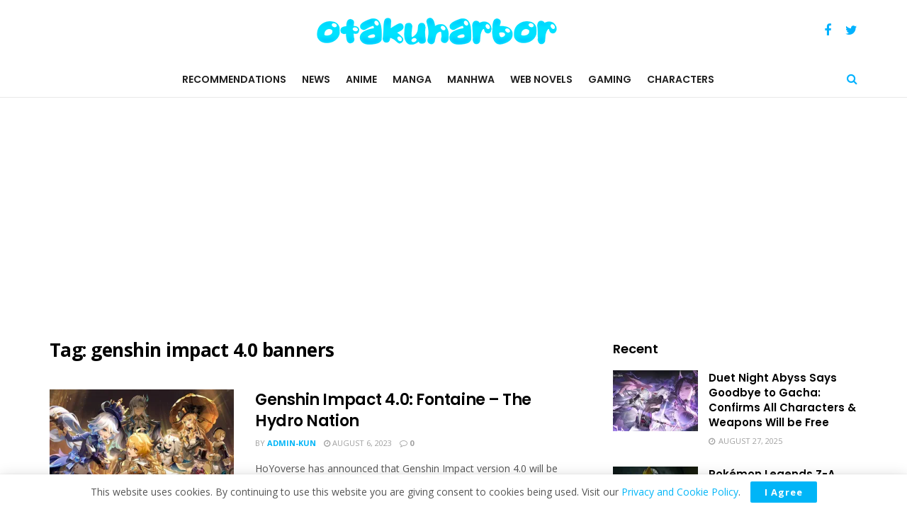

--- FILE ---
content_type: text/html; charset=utf-8
request_url: https://www.google.com/recaptcha/api2/aframe
body_size: 269
content:
<!DOCTYPE HTML><html><head><meta http-equiv="content-type" content="text/html; charset=UTF-8"></head><body><script nonce="EYHqTMFDxWilz9YS3ZCprA">/** Anti-fraud and anti-abuse applications only. See google.com/recaptcha */ try{var clients={'sodar':'https://pagead2.googlesyndication.com/pagead/sodar?'};window.addEventListener("message",function(a){try{if(a.source===window.parent){var b=JSON.parse(a.data);var c=clients[b['id']];if(c){var d=document.createElement('img');d.src=c+b['params']+'&rc='+(localStorage.getItem("rc::a")?sessionStorage.getItem("rc::b"):"");window.document.body.appendChild(d);sessionStorage.setItem("rc::e",parseInt(sessionStorage.getItem("rc::e")||0)+1);localStorage.setItem("rc::h",'1768728321420');}}}catch(b){}});window.parent.postMessage("_grecaptcha_ready", "*");}catch(b){}</script></body></html>